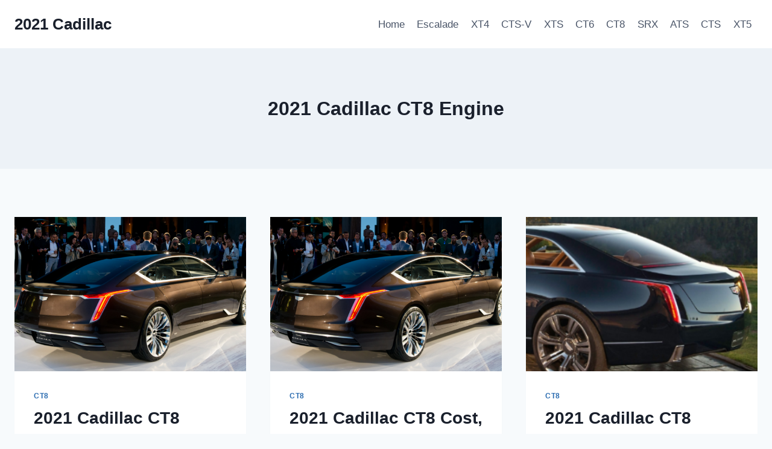

--- FILE ---
content_type: text/html; charset=UTF-8
request_url: https://2021cadillac.com/tag/2021-cadillac-ct8-engine/
body_size: 10369
content:
<!doctype html>
<html lang="en-US" prefix="og: https://ogp.me/ns#" class="no-js" itemtype="https://schema.org/Blog" itemscope>
<head>
	<meta charset="UTF-8">
	<meta name="viewport" content="width=device-width, initial-scale=1, minimum-scale=1">
	
<!-- Search Engine Optimization by Rank Math - https://rankmath.com/ -->
<title>2021 Cadillac CT8 Engine - 2021 Cadillac</title>
<meta name="robots" content="follow, noindex"/>
<meta property="og:locale" content="en_US" />
<meta property="og:type" content="article" />
<meta property="og:title" content="2021 Cadillac CT8 Engine - 2021 Cadillac" />
<meta property="og:url" content="https://2021cadillac.com/tag/2021-cadillac-ct8-engine/" />
<meta property="og:site_name" content="2021 Cadillac" />
<meta name="twitter:card" content="summary_large_image" />
<meta name="twitter:title" content="2021 Cadillac CT8 Engine - 2021 Cadillac" />
<meta name="twitter:label1" content="Posts" />
<meta name="twitter:data1" content="5" />
<script type="application/ld+json" class="rank-math-schema">{"@context":"https://schema.org","@graph":[{"@type":"Person","@id":"https://2021cadillac.com/#person","name":"Mitchell L. Gorden"},{"@type":"WebSite","@id":"https://2021cadillac.com/#website","url":"https://2021cadillac.com","name":"Mitchell L. Gorden","publisher":{"@id":"https://2021cadillac.com/#person"},"inLanguage":"en-US"},{"@type":"CollectionPage","@id":"https://2021cadillac.com/tag/2021-cadillac-ct8-engine/#webpage","url":"https://2021cadillac.com/tag/2021-cadillac-ct8-engine/","name":"2021 Cadillac CT8 Engine - 2021 Cadillac","isPartOf":{"@id":"https://2021cadillac.com/#website"},"inLanguage":"en-US"}]}</script>
<!-- /Rank Math WordPress SEO plugin -->

<link rel="alternate" type="application/rss+xml" title="2021 Cadillac &raquo; Feed" href="https://2021cadillac.com/feed/" />
<link rel="alternate" type="application/rss+xml" title="2021 Cadillac &raquo; Comments Feed" href="https://2021cadillac.com/comments/feed/" />
			<script>document.documentElement.classList.remove( 'no-js' );</script>
			<link rel="alternate" type="application/rss+xml" title="2021 Cadillac &raquo; 2021 Cadillac CT8 Engine Tag Feed" href="https://2021cadillac.com/tag/2021-cadillac-ct8-engine/feed/" />
<style id='wp-img-auto-sizes-contain-inline-css'>
img:is([sizes=auto i],[sizes^="auto," i]){contain-intrinsic-size:3000px 1500px}
/*# sourceURL=wp-img-auto-sizes-contain-inline-css */
</style>
<style id='wp-emoji-styles-inline-css'>

	img.wp-smiley, img.emoji {
		display: inline !important;
		border: none !important;
		box-shadow: none !important;
		height: 1em !important;
		width: 1em !important;
		margin: 0 0.07em !important;
		vertical-align: -0.1em !important;
		background: none !important;
		padding: 0 !important;
	}
/*# sourceURL=wp-emoji-styles-inline-css */
</style>
<link rel='stylesheet' id='ez-toc-css' href='https://2021cadillac.com/wp-content/plugins/easy-table-of-contents/assets/css/screen.min.css?ver=2.0.79.2' media='all' />
<style id='ez-toc-inline-css'>
div#ez-toc-container .ez-toc-title {font-size: 120%;}div#ez-toc-container .ez-toc-title {font-weight: 500;}div#ez-toc-container ul li , div#ez-toc-container ul li a {font-size: 95%;}div#ez-toc-container ul li , div#ez-toc-container ul li a {font-weight: 500;}div#ez-toc-container nav ul ul li {font-size: 90%;}.ez-toc-box-title {font-weight: bold; margin-bottom: 10px; text-align: center; text-transform: uppercase; letter-spacing: 1px; color: #666; padding-bottom: 5px;position:absolute;top:-4%;left:5%;background-color: inherit;transition: top 0.3s ease;}.ez-toc-box-title.toc-closed {top:-25%;}
.ez-toc-container-direction {direction: ltr;}.ez-toc-counter ul{counter-reset: item ;}.ez-toc-counter nav ul li a::before {content: counters(item, '.', decimal) '. ';display: inline-block;counter-increment: item;flex-grow: 0;flex-shrink: 0;margin-right: .2em; float: left; }.ez-toc-widget-direction {direction: ltr;}.ez-toc-widget-container ul{counter-reset: item ;}.ez-toc-widget-container nav ul li a::before {content: counters(item, '.', decimal) '. ';display: inline-block;counter-increment: item;flex-grow: 0;flex-shrink: 0;margin-right: .2em; float: left; }
/*# sourceURL=ez-toc-inline-css */
</style>
<link rel='stylesheet' id='kadence-global-css' href='https://2021cadillac.com/wp-content/themes/kadence/assets/css/global.min.css?ver=1.2.26' media='all' />
<style id='kadence-global-inline-css'>
/* Kadence Base CSS */
:root{--global-palette1:#2B6CB0;--global-palette2:#215387;--global-palette3:#1A202C;--global-palette4:#2D3748;--global-palette5:#4A5568;--global-palette6:#718096;--global-palette7:#EDF2F7;--global-palette8:#F7FAFC;--global-palette9:#ffffff;--global-palette9rgb:255, 255, 255;--global-palette-highlight:var(--global-palette1);--global-palette-highlight-alt:var(--global-palette2);--global-palette-highlight-alt2:var(--global-palette9);--global-palette-btn-bg:var(--global-palette1);--global-palette-btn-bg-hover:var(--global-palette2);--global-palette-btn:var(--global-palette9);--global-palette-btn-hover:var(--global-palette9);--global-body-font-family:-apple-system,BlinkMacSystemFont,"Segoe UI",Roboto,Oxygen-Sans,Ubuntu,Cantarell,"Helvetica Neue",sans-serif, "Apple Color Emoji", "Segoe UI Emoji", "Segoe UI Symbol";--global-heading-font-family:inherit;--global-primary-nav-font-family:inherit;--global-fallback-font:sans-serif;--global-display-fallback-font:sans-serif;--global-content-width:1290px;--global-content-wide-width:calc(1290px + 230px);--global-content-narrow-width:842px;--global-content-edge-padding:1.5rem;--global-content-boxed-padding:2rem;--global-calc-content-width:calc(1290px - var(--global-content-edge-padding) - var(--global-content-edge-padding) );--wp--style--global--content-size:var(--global-calc-content-width);}.wp-site-blocks{--global-vw:calc( 100vw - ( 0.5 * var(--scrollbar-offset)));}body{background:var(--global-palette8);}body, input, select, optgroup, textarea{font-weight:400;font-size:17px;line-height:1.6;font-family:var(--global-body-font-family);color:var(--global-palette4);}.content-bg, body.content-style-unboxed .site{background:var(--global-palette9);}h1,h2,h3,h4,h5,h6{font-family:var(--global-heading-font-family);}h1{font-weight:700;font-size:32px;line-height:1.5;color:var(--global-palette3);}h2{font-weight:700;font-size:28px;line-height:1.5;color:var(--global-palette3);}h3{font-weight:700;font-size:24px;line-height:1.5;color:var(--global-palette3);}h4{font-weight:700;font-size:22px;line-height:1.5;color:var(--global-palette4);}h5{font-weight:700;font-size:20px;line-height:1.5;color:var(--global-palette4);}h6{font-weight:700;font-size:18px;line-height:1.5;color:var(--global-palette5);}.entry-hero .kadence-breadcrumbs{max-width:1290px;}.site-container, .site-header-row-layout-contained, .site-footer-row-layout-contained, .entry-hero-layout-contained, .comments-area, .alignfull > .wp-block-cover__inner-container, .alignwide > .wp-block-cover__inner-container{max-width:var(--global-content-width);}.content-width-narrow .content-container.site-container, .content-width-narrow .hero-container.site-container{max-width:var(--global-content-narrow-width);}@media all and (min-width: 1520px){.wp-site-blocks .content-container  .alignwide{margin-left:-115px;margin-right:-115px;width:unset;max-width:unset;}}@media all and (min-width: 1102px){.content-width-narrow .wp-site-blocks .content-container .alignwide{margin-left:-130px;margin-right:-130px;width:unset;max-width:unset;}}.content-style-boxed .wp-site-blocks .entry-content .alignwide{margin-left:calc( -1 * var( --global-content-boxed-padding ) );margin-right:calc( -1 * var( --global-content-boxed-padding ) );}.content-area{margin-top:5rem;margin-bottom:5rem;}@media all and (max-width: 1024px){.content-area{margin-top:3rem;margin-bottom:3rem;}}@media all and (max-width: 767px){.content-area{margin-top:2rem;margin-bottom:2rem;}}@media all and (max-width: 1024px){:root{--global-content-boxed-padding:2rem;}}@media all and (max-width: 767px){:root{--global-content-boxed-padding:1.5rem;}}.entry-content-wrap{padding:2rem;}@media all and (max-width: 1024px){.entry-content-wrap{padding:2rem;}}@media all and (max-width: 767px){.entry-content-wrap{padding:1.5rem;}}.entry.single-entry{box-shadow:0px 15px 15px -10px rgba(0,0,0,0.05);}.entry.loop-entry{box-shadow:0px 15px 15px -10px rgba(0,0,0,0.05);}.loop-entry .entry-content-wrap{padding:2rem;}@media all and (max-width: 1024px){.loop-entry .entry-content-wrap{padding:2rem;}}@media all and (max-width: 767px){.loop-entry .entry-content-wrap{padding:1.5rem;}}button, .button, .wp-block-button__link, input[type="button"], input[type="reset"], input[type="submit"], .fl-button, .elementor-button-wrapper .elementor-button, .wc-block-components-checkout-place-order-button, .wc-block-cart__submit{box-shadow:0px 0px 0px -7px rgba(0,0,0,0);}button:hover, button:focus, button:active, .button:hover, .button:focus, .button:active, .wp-block-button__link:hover, .wp-block-button__link:focus, .wp-block-button__link:active, input[type="button"]:hover, input[type="button"]:focus, input[type="button"]:active, input[type="reset"]:hover, input[type="reset"]:focus, input[type="reset"]:active, input[type="submit"]:hover, input[type="submit"]:focus, input[type="submit"]:active, .elementor-button-wrapper .elementor-button:hover, .elementor-button-wrapper .elementor-button:focus, .elementor-button-wrapper .elementor-button:active, .wc-block-cart__submit:hover{box-shadow:0px 15px 25px -7px rgba(0,0,0,0.1);}.kb-button.kb-btn-global-outline.kb-btn-global-inherit{padding-top:calc(px - 2px);padding-right:calc(px - 2px);padding-bottom:calc(px - 2px);padding-left:calc(px - 2px);}@media all and (min-width: 1025px){.transparent-header .entry-hero .entry-hero-container-inner{padding-top:80px;}}@media all and (max-width: 1024px){.mobile-transparent-header .entry-hero .entry-hero-container-inner{padding-top:80px;}}@media all and (max-width: 767px){.mobile-transparent-header .entry-hero .entry-hero-container-inner{padding-top:80px;}}
/* Kadence Header CSS */
@media all and (max-width: 1024px){.mobile-transparent-header #masthead{position:absolute;left:0px;right:0px;z-index:100;}.kadence-scrollbar-fixer.mobile-transparent-header #masthead{right:var(--scrollbar-offset,0);}.mobile-transparent-header #masthead, .mobile-transparent-header .site-top-header-wrap .site-header-row-container-inner, .mobile-transparent-header .site-main-header-wrap .site-header-row-container-inner, .mobile-transparent-header .site-bottom-header-wrap .site-header-row-container-inner{background:transparent;}.site-header-row-tablet-layout-fullwidth, .site-header-row-tablet-layout-standard{padding:0px;}}@media all and (min-width: 1025px){.transparent-header #masthead{position:absolute;left:0px;right:0px;z-index:100;}.transparent-header.kadence-scrollbar-fixer #masthead{right:var(--scrollbar-offset,0);}.transparent-header #masthead, .transparent-header .site-top-header-wrap .site-header-row-container-inner, .transparent-header .site-main-header-wrap .site-header-row-container-inner, .transparent-header .site-bottom-header-wrap .site-header-row-container-inner{background:transparent;}}.site-branding{padding:0px 0px 0px 0px;}.site-branding .site-title{font-weight:700;font-size:26px;line-height:1.2;color:var(--global-palette3);}#masthead, #masthead .kadence-sticky-header.item-is-fixed:not(.item-at-start):not(.site-header-row-container):not(.site-main-header-wrap), #masthead .kadence-sticky-header.item-is-fixed:not(.item-at-start) > .site-header-row-container-inner{background:#ffffff;}.site-main-header-inner-wrap{min-height:80px;}.header-navigation[class*="header-navigation-style-underline"] .header-menu-container.primary-menu-container>ul>li>a:after{width:calc( 100% - 1.2em);}.main-navigation .primary-menu-container > ul > li.menu-item > a{padding-left:calc(1.2em / 2);padding-right:calc(1.2em / 2);padding-top:0.6em;padding-bottom:0.6em;color:var(--global-palette5);}.main-navigation .primary-menu-container > ul > li.menu-item .dropdown-nav-special-toggle{right:calc(1.2em / 2);}.main-navigation .primary-menu-container > ul > li.menu-item > a:hover{color:var(--global-palette-highlight);}.main-navigation .primary-menu-container > ul > li.menu-item.current-menu-item > a{color:var(--global-palette3);}.header-navigation .header-menu-container ul ul.sub-menu, .header-navigation .header-menu-container ul ul.submenu{background:var(--global-palette3);box-shadow:0px 2px 13px 0px rgba(0,0,0,0.1);}.header-navigation .header-menu-container ul ul li.menu-item, .header-menu-container ul.menu > li.kadence-menu-mega-enabled > ul > li.menu-item > a{border-bottom:1px solid rgba(255,255,255,0.1);}.header-navigation .header-menu-container ul ul li.menu-item > a{width:200px;padding-top:1em;padding-bottom:1em;color:var(--global-palette8);font-size:12px;}.header-navigation .header-menu-container ul ul li.menu-item > a:hover{color:var(--global-palette9);background:var(--global-palette4);}.header-navigation .header-menu-container ul ul li.menu-item.current-menu-item > a{color:var(--global-palette9);background:var(--global-palette4);}.mobile-toggle-open-container .menu-toggle-open, .mobile-toggle-open-container .menu-toggle-open:focus{color:var(--global-palette5);padding:0.4em 0.6em 0.4em 0.6em;font-size:14px;}.mobile-toggle-open-container .menu-toggle-open.menu-toggle-style-bordered{border:1px solid currentColor;}.mobile-toggle-open-container .menu-toggle-open .menu-toggle-icon{font-size:20px;}.mobile-toggle-open-container .menu-toggle-open:hover, .mobile-toggle-open-container .menu-toggle-open:focus-visible{color:var(--global-palette-highlight);}.mobile-navigation ul li{font-size:14px;}.mobile-navigation ul li a{padding-top:1em;padding-bottom:1em;}.mobile-navigation ul li > a, .mobile-navigation ul li.menu-item-has-children > .drawer-nav-drop-wrap{color:var(--global-palette8);}.mobile-navigation ul li.current-menu-item > a, .mobile-navigation ul li.current-menu-item.menu-item-has-children > .drawer-nav-drop-wrap{color:var(--global-palette-highlight);}.mobile-navigation ul li.menu-item-has-children .drawer-nav-drop-wrap, .mobile-navigation ul li:not(.menu-item-has-children) a{border-bottom:1px solid rgba(255,255,255,0.1);}.mobile-navigation:not(.drawer-navigation-parent-toggle-true) ul li.menu-item-has-children .drawer-nav-drop-wrap button{border-left:1px solid rgba(255,255,255,0.1);}#mobile-drawer .drawer-header .drawer-toggle{padding:0.6em 0.15em 0.6em 0.15em;font-size:24px;}
/* Kadence Footer CSS */
.site-bottom-footer-inner-wrap{padding-top:30px;padding-bottom:30px;grid-column-gap:30px;}.site-bottom-footer-inner-wrap .widget{margin-bottom:30px;}.site-bottom-footer-inner-wrap .site-footer-section:not(:last-child):after{right:calc(-30px / 2);}
/*# sourceURL=kadence-global-inline-css */
</style>
<link rel='stylesheet' id='kadence-header-css' href='https://2021cadillac.com/wp-content/themes/kadence/assets/css/header.min.css?ver=1.2.26' media='all' />
<link rel='stylesheet' id='kadence-content-css' href='https://2021cadillac.com/wp-content/themes/kadence/assets/css/content.min.css?ver=1.2.26' media='all' />
<link rel='stylesheet' id='kadence-footer-css' href='https://2021cadillac.com/wp-content/themes/kadence/assets/css/footer.min.css?ver=1.2.26' media='all' />
<link rel='stylesheet' id='kadence-rankmath-css' href='https://2021cadillac.com/wp-content/themes/kadence/assets/css/rankmath.min.css?ver=1.2.26' media='all' />
<script src="https://2021cadillac.com/wp-includes/js/jquery/jquery.min.js?ver=3.7.1" id="jquery-core-js"></script>
<script src="https://2021cadillac.com/wp-includes/js/jquery/jquery-migrate.min.js?ver=3.4.1" id="jquery-migrate-js"></script>
<script id="jquery-js-after">
jQuery(document).ready(function() {
	jQuery(".1c3b5dece879b21135aa047662f685f4").click(function() {
		jQuery.post(
			"https://2021cadillac.com/wp-admin/admin-ajax.php", {
				"action": "quick_adsense_onpost_ad_click",
				"quick_adsense_onpost_ad_index": jQuery(this).attr("data-index"),
				"quick_adsense_nonce": "d27ac71a7a",
			}, function(response) { }
		);
	});
});

//# sourceURL=jquery-js-after
</script>
<link rel="https://api.w.org/" href="https://2021cadillac.com/wp-json/" /><link rel="alternate" title="JSON" type="application/json" href="https://2021cadillac.com/wp-json/wp/v2/tags/223" /><link rel="EditURI" type="application/rsd+xml" title="RSD" href="https://2021cadillac.com/xmlrpc.php?rsd" />
<meta name="generator" content="WordPress 6.9" />

<meta name="msvalidate.01" content="92F91CB59BBF665B21DAB3105A461A2D" />



</head>

<body class="archive tag tag-2021-cadillac-ct8-engine tag-223 wp-embed-responsive wp-theme-kadence hfeed footer-on-bottom hide-focus-outline link-style-standard content-title-style-above content-width-normal content-style-boxed content-vertical-padding-show non-transparent-header mobile-non-transparent-header">
<div id="wrapper" class="site wp-site-blocks">
			<a class="skip-link screen-reader-text scroll-ignore" href="#main">Skip to content</a>
		<header id="masthead" class="site-header" role="banner" itemtype="https://schema.org/WPHeader" itemscope>
	<div id="main-header" class="site-header-wrap">
		<div class="site-header-inner-wrap">
			<div class="site-header-upper-wrap">
				<div class="site-header-upper-inner-wrap">
					<div class="site-main-header-wrap site-header-row-container site-header-focus-item site-header-row-layout-standard" data-section="kadence_customizer_header_main">
	<div class="site-header-row-container-inner">
				<div class="site-container">
			<div class="site-main-header-inner-wrap site-header-row site-header-row-has-sides site-header-row-no-center">
									<div class="site-header-main-section-left site-header-section site-header-section-left">
						<div class="site-header-item site-header-focus-item" data-section="title_tagline">
	<div class="site-branding branding-layout-standard"><a class="brand" href="https://2021cadillac.com/" rel="home"><div class="site-title-wrap"><p class="site-title">2021 Cadillac</p></div></a></div></div><!-- data-section="title_tagline" -->
					</div>
																	<div class="site-header-main-section-right site-header-section site-header-section-right">
						<div class="site-header-item site-header-focus-item site-header-item-main-navigation header-navigation-layout-stretch-false header-navigation-layout-fill-stretch-false" data-section="kadence_customizer_primary_navigation">
	    <nav id="site-navigation" class="main-navigation header-navigation hover-to-open nav--toggle-sub header-navigation-style-standard header-navigation-dropdown-animation-none" role="navigation" aria-label="Primary Navigation">
            <div class="primary-menu-container header-menu-container">
    <ul id="primary-menu" class="menu"><li id="menu-item-15" class="menu-item menu-item-type-custom menu-item-object-custom menu-item-home menu-item-15"><a href="https://2021cadillac.com/">Home</a></li>
<li id="menu-item-517" class="menu-item menu-item-type-taxonomy menu-item-object-category menu-item-517"><a href="https://2021cadillac.com/category/escalade/">Escalade</a></li>
<li id="menu-item-518" class="menu-item menu-item-type-taxonomy menu-item-object-category menu-item-518"><a href="https://2021cadillac.com/category/xt4/">XT4</a></li>
<li id="menu-item-519" class="menu-item menu-item-type-taxonomy menu-item-object-category menu-item-519"><a href="https://2021cadillac.com/category/cts-v/">CTS-V</a></li>
<li id="menu-item-520" class="menu-item menu-item-type-taxonomy menu-item-object-category menu-item-520"><a href="https://2021cadillac.com/category/xts/">XTS</a></li>
<li id="menu-item-521" class="menu-item menu-item-type-taxonomy menu-item-object-category menu-item-521"><a href="https://2021cadillac.com/category/ct6/">CT6</a></li>
<li id="menu-item-522" class="menu-item menu-item-type-taxonomy menu-item-object-category menu-item-522"><a href="https://2021cadillac.com/category/ct8/">CT8</a></li>
<li id="menu-item-523" class="menu-item menu-item-type-taxonomy menu-item-object-category menu-item-523"><a href="https://2021cadillac.com/category/srx/">SRX</a></li>
<li id="menu-item-524" class="menu-item menu-item-type-taxonomy menu-item-object-category menu-item-524"><a href="https://2021cadillac.com/category/ats/">ATS</a></li>
<li id="menu-item-525" class="menu-item menu-item-type-taxonomy menu-item-object-category menu-item-525"><a href="https://2021cadillac.com/category/cts/">CTS</a></li>
<li id="menu-item-526" class="menu-item menu-item-type-taxonomy menu-item-object-category menu-item-526"><a href="https://2021cadillac.com/category/xt5/">XT5</a></li>
</ul>        </div>
    </nav><!-- #site-navigation -->
    </div><!-- data-section="primary_navigation" -->
					</div>
							</div>
		</div>
	</div>
</div>
				</div>
			</div>
					</div>
	</div>
	
<div id="mobile-header" class="site-mobile-header-wrap">
	<div class="site-header-inner-wrap">
		<div class="site-header-upper-wrap">
			<div class="site-header-upper-inner-wrap">
			<div class="site-main-header-wrap site-header-focus-item site-header-row-layout-standard site-header-row-tablet-layout-default site-header-row-mobile-layout-default ">
	<div class="site-header-row-container-inner">
		<div class="site-container">
			<div class="site-main-header-inner-wrap site-header-row site-header-row-has-sides site-header-row-no-center">
									<div class="site-header-main-section-left site-header-section site-header-section-left">
						<div class="site-header-item site-header-focus-item" data-section="title_tagline">
	<div class="site-branding mobile-site-branding branding-layout-standard branding-tablet-layout-inherit branding-mobile-layout-inherit"><a class="brand" href="https://2021cadillac.com/" rel="home"><div class="site-title-wrap"><div class="site-title vs-md-false">2021 Cadillac</div></div></a></div></div><!-- data-section="title_tagline" -->
					</div>
																	<div class="site-header-main-section-right site-header-section site-header-section-right">
						<div class="site-header-item site-header-focus-item site-header-item-navgation-popup-toggle" data-section="kadence_customizer_mobile_trigger">
		<div class="mobile-toggle-open-container">
						<button id="mobile-toggle" class="menu-toggle-open drawer-toggle menu-toggle-style-default" aria-label="Open menu" data-toggle-target="#mobile-drawer" data-toggle-body-class="showing-popup-drawer-from-right" aria-expanded="false" data-set-focus=".menu-toggle-close"
					>
						<span class="menu-toggle-icon"><span class="kadence-svg-iconset"><svg aria-hidden="true" class="kadence-svg-icon kadence-menu-svg" fill="currentColor" version="1.1" xmlns="http://www.w3.org/2000/svg" width="24" height="24" viewBox="0 0 24 24"><title>Toggle Menu</title><path d="M3 13h18c0.552 0 1-0.448 1-1s-0.448-1-1-1h-18c-0.552 0-1 0.448-1 1s0.448 1 1 1zM3 7h18c0.552 0 1-0.448 1-1s-0.448-1-1-1h-18c-0.552 0-1 0.448-1 1s0.448 1 1 1zM3 19h18c0.552 0 1-0.448 1-1s-0.448-1-1-1h-18c-0.552 0-1 0.448-1 1s0.448 1 1 1z"></path>
				</svg></span></span>
		</button>
	</div>
	</div><!-- data-section="mobile_trigger" -->
					</div>
							</div>
		</div>
	</div>
</div>
			</div>
		</div>
			</div>
</div>
</header><!-- #masthead -->

	<div id="inner-wrap" class="wrap kt-clear">
		<section role="banner" class="entry-hero post-archive-hero-section entry-hero-layout-standard">
	<div class="entry-hero-container-inner">
		<div class="hero-section-overlay"></div>
		<div class="hero-container site-container">
			<header class="entry-header post-archive-title title-align-inherit title-tablet-align-inherit title-mobile-align-inherit">
				<h1 class="page-title archive-title">2021 Cadillac CT8 Engine</h1>			</header><!-- .entry-header -->
		</div>
	</div>
</section><!-- .entry-hero -->
<div id="primary" class="content-area">
	<div class="content-container site-container">
		<main id="main" class="site-main" role="main">
							<div id="archive-container" class="content-wrap grid-cols post-archive grid-sm-col-2 grid-lg-col-3 item-image-style-above">
					
<article class="entry content-bg loop-entry post-317 post type-post status-publish format-standard has-post-thumbnail hentry category-ct8 tag-2021-cadillac-ct8-cost tag-2021-cadillac-ct8-coupe tag-2021-cadillac-ct8-engine tag-2021-cadillac-ct8-for-sale tag-2021-cadillac-ct8-hybrid tag-2021-cadillac-ct8-interior tag-2021-cadillac-ct8-msrp tag-2021-cadillac-ct8-news tag-2021-cadillac-ct8-photos tag-2021-cadillac-ct8-pictures tag-2021-cadillac-ct8-price tag-2021-cadillac-ct8-release-date tag-2021-cadillac-ct8-review tag-2021-cadillac-ct8-specs tag-when-is-the-2021-cadillac-ct8-coming-out">
			<a class="post-thumbnail kadence-thumbnail-ratio-2-3" href="https://2021cadillac.com/2021-cadillac-ct8-accessories-hybrid-release-date/">
			<div class="post-thumbnail-inner">
				<img width="768" height="463" src="https://2021cadillac.com/wp-content/uploads/2019/06/2021-Cadillac-CT8-Exterior-768x463.png" class="attachment-medium_large size-medium_large wp-post-image" alt="2021 Cadillac CT8 Exterior" decoding="async" fetchpriority="high" srcset="https://2021cadillac.com/wp-content/uploads/2019/06/2021-Cadillac-CT8-Exterior-768x463.png 768w, https://2021cadillac.com/wp-content/uploads/2019/06/2021-Cadillac-CT8-Exterior.png 688w" sizes="(max-width: 768px) 100vw, 768px" />			</div>
		</a><!-- .post-thumbnail -->
			<div class="entry-content-wrap">
		<header class="entry-header">

			<div class="entry-taxonomies">
			<span class="category-links term-links category-style-normal">
				<a href="https://2021cadillac.com/category/ct8/" class="category-link-ct8" rel="tag">CT8</a>			</span>
		</div><!-- .entry-taxonomies -->
		<h2 class="entry-title"><a href="https://2021cadillac.com/2021-cadillac-ct8-accessories-hybrid-release-date/" rel="bookmark">2021 Cadillac CT8 Accessories, Hybrid, Release Date</a></h2><div class="entry-meta entry-meta-divider-dot">
	<span class="posted-by"><span class="meta-label">By</span><span class="author vcard"><a class="url fn n" href="https://2021cadillac.com/author/gugun/">Mitchell L. Gorden</a></span></span>					<span class="posted-on">
						<time class="entry-date published" datetime="2019-11-25T09:56:21-05:00" itemprop="datePublished">November 25, 2019</time><time class="updated" datetime="2019-11-25T10:08:41-05:00" itemprop="dateModified">November 25, 2019</time>					</span>
					</div><!-- .entry-meta -->
</header><!-- .entry-header -->
	<div class="entry-summary">
		<p>2021 Cadillac CT8 Accessories, Hybrid, Release Date &#8211; Just a little while in the earlier significant amounts of us finished up getting considering Cadillac’s next service or product, most of the 2021 Cadillac CT8 Accessories. Nonetheless, in the commencing of Apr, some discussed the options verified it CT8 is becoming stopped since the industry is&#8230;</p>
	</div><!-- .entry-summary -->
	<footer class="entry-footer">
		<div class="entry-actions">
		<p class="more-link-wrap">
			<a href="https://2021cadillac.com/2021-cadillac-ct8-accessories-hybrid-release-date/" class="post-more-link">
				Read More<span class="screen-reader-text"> 2021 Cadillac CT8 Accessories, Hybrid, Release Date</span><span class="kadence-svg-iconset svg-baseline"><svg aria-hidden="true" class="kadence-svg-icon kadence-arrow-right-alt-svg" fill="currentColor" version="1.1" xmlns="http://www.w3.org/2000/svg" width="27" height="28" viewBox="0 0 27 28"><title>Continue</title><path d="M27 13.953c0 0.141-0.063 0.281-0.156 0.375l-6 5.531c-0.156 0.141-0.359 0.172-0.547 0.094-0.172-0.078-0.297-0.25-0.297-0.453v-3.5h-19.5c-0.281 0-0.5-0.219-0.5-0.5v-3c0-0.281 0.219-0.5 0.5-0.5h19.5v-3.5c0-0.203 0.109-0.375 0.297-0.453s0.391-0.047 0.547 0.078l6 5.469c0.094 0.094 0.156 0.219 0.156 0.359v0z"></path>
				</svg></span>			</a>
		</p>
	</div><!-- .entry-actions -->
	</footer><!-- .entry-footer -->
	</div>
</article>

<article class="entry content-bg loop-entry post-154 post type-post status-publish format-standard has-post-thumbnail hentry category-ct8 tag-2021-cadillac-ct8-cost tag-2021-cadillac-ct8-coupe tag-2021-cadillac-ct8-engine tag-2021-cadillac-ct8-for-sale tag-2021-cadillac-ct8-hybrid tag-2021-cadillac-ct8-interior tag-2021-cadillac-ct8-msrp tag-2021-cadillac-ct8-news tag-2021-cadillac-ct8-photos tag-2021-cadillac-ct8-pictures tag-2021-cadillac-ct8-price tag-2021-cadillac-ct8-release-date tag-2021-cadillac-ct8-review tag-2021-cadillac-ct8-specs tag-when-is-the-2021-cadillac-ct8-coming-out">
			<a class="post-thumbnail kadence-thumbnail-ratio-2-3" href="https://2021cadillac.com/2021-cadillac-ct8-cost-hybrid-interior/">
			<div class="post-thumbnail-inner">
				<img width="768" height="463" src="https://2021cadillac.com/wp-content/uploads/2019/06/2021-Cadillac-CT8-Exterior-768x463.png" class="attachment-medium_large size-medium_large wp-post-image" alt="2021 Cadillac CT8 Exterior" decoding="async" srcset="https://2021cadillac.com/wp-content/uploads/2019/06/2021-Cadillac-CT8-Exterior-768x463.png 768w, https://2021cadillac.com/wp-content/uploads/2019/06/2021-Cadillac-CT8-Exterior.png 688w" sizes="(max-width: 768px) 100vw, 768px" />			</div>
		</a><!-- .post-thumbnail -->
			<div class="entry-content-wrap">
		<header class="entry-header">

			<div class="entry-taxonomies">
			<span class="category-links term-links category-style-normal">
				<a href="https://2021cadillac.com/category/ct8/" class="category-link-ct8" rel="tag">CT8</a>			</span>
		</div><!-- .entry-taxonomies -->
		<h2 class="entry-title"><a href="https://2021cadillac.com/2021-cadillac-ct8-cost-hybrid-interior/" rel="bookmark">2021 Cadillac CT8 Cost, Hybrid, Interior</a></h2><div class="entry-meta entry-meta-divider-dot">
	<span class="posted-by"><span class="meta-label">By</span><span class="author vcard"><a class="url fn n" href="https://2021cadillac.com/author/gugun/">Mitchell L. Gorden</a></span></span>					<span class="posted-on">
						<time class="entry-date published" datetime="2019-09-16T03:14:31-04:00" itemprop="datePublished">September 16, 2019</time><time class="updated" datetime="2019-09-16T16:16:00-04:00" itemprop="dateModified">September 16, 2019</time>					</span>
					</div><!-- .entry-meta -->
</header><!-- .entry-header -->
	<div class="entry-summary">
		<p>2021 Cadillac CT8 Cost, Hybrid, Interior &#8211; Just a little while in the prior significant amounts of us wound up getting considering Cadillac’s approaching goods and services, usually the 2021 Cadillac CT8. Nonetheless, in the starting of Apr, some discussed the alternatives verified which it CT8 is now stopped for the reason that industry is beginning&#8230;</p>
	</div><!-- .entry-summary -->
	<footer class="entry-footer">
		<div class="entry-actions">
		<p class="more-link-wrap">
			<a href="https://2021cadillac.com/2021-cadillac-ct8-cost-hybrid-interior/" class="post-more-link">
				Read More<span class="screen-reader-text"> 2021 Cadillac CT8 Cost, Hybrid, Interior</span><span class="kadence-svg-iconset svg-baseline"><svg aria-hidden="true" class="kadence-svg-icon kadence-arrow-right-alt-svg" fill="currentColor" version="1.1" xmlns="http://www.w3.org/2000/svg" width="27" height="28" viewBox="0 0 27 28"><title>Continue</title><path d="M27 13.953c0 0.141-0.063 0.281-0.156 0.375l-6 5.531c-0.156 0.141-0.359 0.172-0.547 0.094-0.172-0.078-0.297-0.25-0.297-0.453v-3.5h-19.5c-0.281 0-0.5-0.219-0.5-0.5v-3c0-0.281 0.219-0.5 0.5-0.5h19.5v-3.5c0-0.203 0.109-0.375 0.297-0.453s0.391-0.047 0.547 0.078l6 5.469c0.094 0.094 0.156 0.219 0.156 0.359v0z"></path>
				</svg></span>			</a>
		</p>
	</div><!-- .entry-actions -->
	</footer><!-- .entry-footer -->
	</div>
</article>

<article class="entry content-bg loop-entry post-313 post type-post status-publish format-standard has-post-thumbnail hentry category-ct8 tag-2021-cadillac-ct8-cost tag-2021-cadillac-ct8-coupe tag-2021-cadillac-ct8-engine tag-2021-cadillac-ct8-for-sale tag-2021-cadillac-ct8-hybrid tag-2021-cadillac-ct8-interior tag-2021-cadillac-ct8-msrp tag-2021-cadillac-ct8-news tag-2021-cadillac-ct8-photos tag-2021-cadillac-ct8-pictures tag-2021-cadillac-ct8-price tag-2021-cadillac-ct8-release-date tag-2021-cadillac-ct8-review tag-2021-cadillac-ct8-specs tag-when-is-the-2021-cadillac-ct8-coming-out">
			<a class="post-thumbnail kadence-thumbnail-ratio-2-3" href="https://2021cadillac.com/2021-cadillac-ct8-engine-hybrid-release-date/">
			<div class="post-thumbnail-inner">
				<img width="323" height="262" src="https://2021cadillac.com/wp-content/uploads/2019/07/2021-Cadillac-CT8-Exterior.png" class="attachment-medium_large size-medium_large wp-post-image" alt="2021 Cadillac CT8 Exterior" decoding="async" srcset="https://2021cadillac.com/wp-content/uploads/2019/07/2021-Cadillac-CT8-Exterior.png 323w, https://2021cadillac.com/wp-content/uploads/2019/07/2021-Cadillac-CT8-Exterior-300x243.png 300w" sizes="(max-width: 323px) 100vw, 323px" />			</div>
		</a><!-- .post-thumbnail -->
			<div class="entry-content-wrap">
		<header class="entry-header">

			<div class="entry-taxonomies">
			<span class="category-links term-links category-style-normal">
				<a href="https://2021cadillac.com/category/ct8/" class="category-link-ct8" rel="tag">CT8</a>			</span>
		</div><!-- .entry-taxonomies -->
		<h2 class="entry-title"><a href="https://2021cadillac.com/2021-cadillac-ct8-engine-hybrid-release-date/" rel="bookmark">2021 Cadillac CT8 Engine, Hybrid, Release Date</a></h2><div class="entry-meta entry-meta-divider-dot">
	<span class="posted-by"><span class="meta-label">By</span><span class="author vcard"><a class="url fn n" href="https://2021cadillac.com/author/gugun/">Mitchell L. Gorden</a></span></span>					<span class="posted-on">
						<time class="entry-date published updated" datetime="2019-08-28T14:21:27-04:00" itemprop="dateModified">August 28, 2019</time>					</span>
					</div><!-- .entry-meta -->
</header><!-- .entry-header -->
	<div class="entry-summary">
		<p>2021 Cadillac CT8 Engine, Hybrid, Release Date &#8211; A bit while in the previous, quite a lot of us ended up being becoming considering Cadillac’s following services or products, frequently the 2021 Cadillac CT8 Engine. Nonetheless, in the starting of Apr, some discussed the alternatives proved that this CT8 is becoming stopped since the industry&#8230;</p>
	</div><!-- .entry-summary -->
	<footer class="entry-footer">
		<div class="entry-actions">
		<p class="more-link-wrap">
			<a href="https://2021cadillac.com/2021-cadillac-ct8-engine-hybrid-release-date/" class="post-more-link">
				Read More<span class="screen-reader-text"> 2021 Cadillac CT8 Engine, Hybrid, Release Date</span><span class="kadence-svg-iconset svg-baseline"><svg aria-hidden="true" class="kadence-svg-icon kadence-arrow-right-alt-svg" fill="currentColor" version="1.1" xmlns="http://www.w3.org/2000/svg" width="27" height="28" viewBox="0 0 27 28"><title>Continue</title><path d="M27 13.953c0 0.141-0.063 0.281-0.156 0.375l-6 5.531c-0.156 0.141-0.359 0.172-0.547 0.094-0.172-0.078-0.297-0.25-0.297-0.453v-3.5h-19.5c-0.281 0-0.5-0.219-0.5-0.5v-3c0-0.281 0.219-0.5 0.5-0.5h19.5v-3.5c0-0.203 0.109-0.375 0.297-0.453s0.391-0.047 0.547 0.078l6 5.469c0.094 0.094 0.156 0.219 0.156 0.359v0z"></path>
				</svg></span>			</a>
		</p>
	</div><!-- .entry-actions -->
	</footer><!-- .entry-footer -->
	</div>
</article>

<article class="entry content-bg loop-entry post-268 post type-post status-publish format-standard has-post-thumbnail hentry category-ct8 tag-2021-cadillac-ct8-cost tag-2021-cadillac-ct8-coupe tag-2021-cadillac-ct8-engine tag-2021-cadillac-ct8-for-sale tag-2021-cadillac-ct8-hybrid tag-2021-cadillac-ct8-interior tag-2021-cadillac-ct8-msrp tag-2021-cadillac-ct8-news tag-2021-cadillac-ct8-photos tag-2021-cadillac-ct8-pictures tag-2021-cadillac-ct8-price tag-2021-cadillac-ct8-release-date tag-2021-cadillac-ct8-review tag-2021-cadillac-ct8-specs tag-when-is-the-2021-cadillac-ct8-coming-out">
			<a class="post-thumbnail kadence-thumbnail-ratio-2-3" href="https://2021cadillac.com/2021-cadillac-ct8-hybrid-news-release-date/">
			<div class="post-thumbnail-inner">
				<img width="656" height="426" src="https://2021cadillac.com/wp-content/uploads/2019/07/2021-Cadillac-CT8-Exterior-1.png" class="attachment-medium_large size-medium_large wp-post-image" alt="2021 Cadillac CT8 Exterior" decoding="async" loading="lazy" srcset="https://2021cadillac.com/wp-content/uploads/2019/07/2021-Cadillac-CT8-Exterior-1.png 656w, https://2021cadillac.com/wp-content/uploads/2019/07/2021-Cadillac-CT8-Exterior-1-300x195.png 300w" sizes="auto, (max-width: 656px) 100vw, 656px" />			</div>
		</a><!-- .post-thumbnail -->
			<div class="entry-content-wrap">
		<header class="entry-header">

			<div class="entry-taxonomies">
			<span class="category-links term-links category-style-normal">
				<a href="https://2021cadillac.com/category/ct8/" class="category-link-ct8" rel="tag">CT8</a>			</span>
		</div><!-- .entry-taxonomies -->
		<h2 class="entry-title"><a href="https://2021cadillac.com/2021-cadillac-ct8-hybrid-news-release-date/" rel="bookmark">2021 Cadillac CT8 Hybrid, News, Release Date</a></h2><div class="entry-meta entry-meta-divider-dot">
	<span class="posted-by"><span class="meta-label">By</span><span class="author vcard"><a class="url fn n" href="https://2021cadillac.com/author/gugun/">Mitchell L. Gorden</a></span></span>					<span class="posted-on">
						<time class="entry-date published updated" datetime="2019-07-30T13:13:07-04:00" itemprop="dateModified">July 30, 2019</time>					</span>
					</div><!-- .entry-meta -->
</header><!-- .entry-header -->
	<div class="entry-summary">
		<p>2021 Cadillac CT8 Hybrid, News, Release Date &#8211; Many months in past times, the clients had been a lot interested in this news in the 2021 Cadillac CT8 Coupe. Very last 2014, the Cadillac provided to unveil larger sized size sedans which could contend effectively for the impressive versions like Mercedes-Benz and BMW. They accomplished&#8230;</p>
	</div><!-- .entry-summary -->
	<footer class="entry-footer">
		<div class="entry-actions">
		<p class="more-link-wrap">
			<a href="https://2021cadillac.com/2021-cadillac-ct8-hybrid-news-release-date/" class="post-more-link">
				Read More<span class="screen-reader-text"> 2021 Cadillac CT8 Hybrid, News, Release Date</span><span class="kadence-svg-iconset svg-baseline"><svg aria-hidden="true" class="kadence-svg-icon kadence-arrow-right-alt-svg" fill="currentColor" version="1.1" xmlns="http://www.w3.org/2000/svg" width="27" height="28" viewBox="0 0 27 28"><title>Continue</title><path d="M27 13.953c0 0.141-0.063 0.281-0.156 0.375l-6 5.531c-0.156 0.141-0.359 0.172-0.547 0.094-0.172-0.078-0.297-0.25-0.297-0.453v-3.5h-19.5c-0.281 0-0.5-0.219-0.5-0.5v-3c0-0.281 0.219-0.5 0.5-0.5h19.5v-3.5c0-0.203 0.109-0.375 0.297-0.453s0.391-0.047 0.547 0.078l6 5.469c0.094 0.094 0.156 0.219 0.156 0.359v0z"></path>
				</svg></span>			</a>
		</p>
	</div><!-- .entry-actions -->
	</footer><!-- .entry-footer -->
	</div>
</article>

<article class="entry content-bg loop-entry post-246 post type-post status-publish format-standard has-post-thumbnail hentry category-ct8 tag-2021-cadillac-ct8-cost tag-2021-cadillac-ct8-coupe tag-2021-cadillac-ct8-engine tag-2021-cadillac-ct8-for-sale tag-2021-cadillac-ct8-hybrid tag-2021-cadillac-ct8-interior tag-2021-cadillac-ct8-msrp tag-2021-cadillac-ct8-news tag-2021-cadillac-ct8-photos tag-2021-cadillac-ct8-pictures tag-2021-cadillac-ct8-price tag-2021-cadillac-ct8-release-date tag-2021-cadillac-ct8-review tag-2021-cadillac-ct8-specs tag-when-is-the-2021-cadillac-ct8-coming-out">
			<a class="post-thumbnail kadence-thumbnail-ratio-2-3" href="https://2021cadillac.com/2021-cadillac-ct8-price-release-date-specs/">
			<div class="post-thumbnail-inner">
				<img width="323" height="262" src="https://2021cadillac.com/wp-content/uploads/2019/07/2021-Cadillac-CT8-Exterior.png" class="attachment-medium_large size-medium_large wp-post-image" alt="2021 Cadillac CT8 Exterior" decoding="async" loading="lazy" srcset="https://2021cadillac.com/wp-content/uploads/2019/07/2021-Cadillac-CT8-Exterior.png 323w, https://2021cadillac.com/wp-content/uploads/2019/07/2021-Cadillac-CT8-Exterior-300x243.png 300w" sizes="auto, (max-width: 323px) 100vw, 323px" />			</div>
		</a><!-- .post-thumbnail -->
			<div class="entry-content-wrap">
		<header class="entry-header">

			<div class="entry-taxonomies">
			<span class="category-links term-links category-style-normal">
				<a href="https://2021cadillac.com/category/ct8/" class="category-link-ct8" rel="tag">CT8</a>			</span>
		</div><!-- .entry-taxonomies -->
		<h2 class="entry-title"><a href="https://2021cadillac.com/2021-cadillac-ct8-price-release-date-specs/" rel="bookmark">2021 Cadillac CT8 Price, Release Date, Specs</a></h2><div class="entry-meta entry-meta-divider-dot">
	<span class="posted-by"><span class="meta-label">By</span><span class="author vcard"><a class="url fn n" href="https://2021cadillac.com/author/gugun/">Mitchell L. Gorden</a></span></span>					<span class="posted-on">
						<time class="entry-date published updated" datetime="2019-07-19T19:24:50-04:00" itemprop="dateModified">July 19, 2019</time>					</span>
					</div><!-- .entry-meta -->
</header><!-- .entry-header -->
	<div class="entry-summary">
		<p>2021 Cadillac CT8 Price, Release Date, Specs &#8211; A little bit while in the previous significant amounts of us wound up becoming considering Cadillac’s approaching goods and services, frequently the 2021 Cadillac CT8 Price. However, back into the start of Apr, some discussed how the selections proved which it CT8 is now stopped as the&#8230;</p>
	</div><!-- .entry-summary -->
	<footer class="entry-footer">
		<div class="entry-actions">
		<p class="more-link-wrap">
			<a href="https://2021cadillac.com/2021-cadillac-ct8-price-release-date-specs/" class="post-more-link">
				Read More<span class="screen-reader-text"> 2021 Cadillac CT8 Price, Release Date, Specs</span><span class="kadence-svg-iconset svg-baseline"><svg aria-hidden="true" class="kadence-svg-icon kadence-arrow-right-alt-svg" fill="currentColor" version="1.1" xmlns="http://www.w3.org/2000/svg" width="27" height="28" viewBox="0 0 27 28"><title>Continue</title><path d="M27 13.953c0 0.141-0.063 0.281-0.156 0.375l-6 5.531c-0.156 0.141-0.359 0.172-0.547 0.094-0.172-0.078-0.297-0.25-0.297-0.453v-3.5h-19.5c-0.281 0-0.5-0.219-0.5-0.5v-3c0-0.281 0.219-0.5 0.5-0.5h19.5v-3.5c0-0.203 0.109-0.375 0.297-0.453s0.391-0.047 0.547 0.078l6 5.469c0.094 0.094 0.156 0.219 0.156 0.359v0z"></path>
				</svg></span>			</a>
		</p>
	</div><!-- .entry-actions -->
	</footer><!-- .entry-footer -->
	</div>
</article>
				</div>
						</main><!-- #main -->
			</div>
</div><!-- #primary -->
	</div><!-- #inner-wrap -->
	<footer id="colophon" class="site-footer" role="contentinfo">
	<div class="site-footer-wrap">
		<div class="site-bottom-footer-wrap site-footer-row-container site-footer-focus-item site-footer-row-layout-standard site-footer-row-tablet-layout-default site-footer-row-mobile-layout-default" data-section="kadence_customizer_footer_bottom">
	<div class="site-footer-row-container-inner">
				<div class="site-container">
			<div class="site-bottom-footer-inner-wrap site-footer-row site-footer-row-columns-1 site-footer-row-column-layout-row site-footer-row-tablet-column-layout-default site-footer-row-mobile-column-layout-row ft-ro-dir-row ft-ro-collapse-normal ft-ro-t-dir-default ft-ro-m-dir-default ft-ro-lstyle-plain">
									<div class="site-footer-bottom-section-1 site-footer-section footer-section-inner-items-1">
						
<div class="footer-widget-area site-info site-footer-focus-item content-align-default content-tablet-align-default content-mobile-align-default content-valign-default content-tablet-valign-default content-mobile-valign-default" data-section="kadence_customizer_footer_html">
	<div class="footer-widget-area-inner site-info-inner">
		<div class="footer-html inner-link-style-normal"><div class="footer-html-inner"><p>&copy; 2026 2021 Cadillac - WordPress Theme by <a href="https://www.kadencewp.com/" rel="nofollow noopener" target="_blank">Kadence WP</a></p>
</div></div>	</div>
</div><!-- .site-info -->
					</div>
								</div>
		</div>
	</div>
</div>
	</div>
</footer><!-- #colophon -->

</div><!-- #wrapper -->

			<script>document.documentElement.style.setProperty('--scrollbar-offset', window.innerWidth - document.documentElement.clientWidth + 'px' );</script>
			<script type="speculationrules">
{"prefetch":[{"source":"document","where":{"and":[{"href_matches":"/*"},{"not":{"href_matches":["/wp-*.php","/wp-admin/*","/wp-content/uploads/*","/wp-content/*","/wp-content/plugins/*","/wp-content/themes/kadence/*","/*\\?(.+)"]}},{"not":{"selector_matches":"a[rel~=\"nofollow\"]"}},{"not":{"selector_matches":".no-prefetch, .no-prefetch a"}}]},"eagerness":"conservative"}]}
</script>
<!-- Default Statcounter code for 2021cadillac.com
https://2021cadillac.com/ -->
<script type="text/javascript">
var sc_project=12236995; 
var sc_invisible=1; 
var sc_security="73ecc122"; 
</script>
<script type="text/javascript" src="https://www.statcounter.com/counter/counter.js" async></script>
<noscript><div class="statcounter"><a title="Web Analytics" href="https://statcounter.com/" target="_blank"><img class="statcounter" src="https://c.statcounter.com/12236995/0/73ecc122/1/" alt="Web Analytics"></a></div></noscript>
<!-- End of Statcounter Code -->	<div id="mobile-drawer" class="popup-drawer popup-drawer-layout-sidepanel popup-drawer-animation-fade popup-drawer-side-right" data-drawer-target-string="#mobile-drawer"
			>
		<div class="drawer-overlay" data-drawer-target-string="#mobile-drawer"></div>
		<div class="drawer-inner">
						<div class="drawer-header">
				<button class="menu-toggle-close drawer-toggle" aria-label="Close menu"  data-toggle-target="#mobile-drawer" data-toggle-body-class="showing-popup-drawer-from-right" aria-expanded="false" data-set-focus=".menu-toggle-open"
							>
					<span class="toggle-close-bar"></span>
					<span class="toggle-close-bar"></span>
				</button>
			</div>
			<div class="drawer-content mobile-drawer-content content-align-left content-valign-top">
								<div class="site-header-item site-header-focus-item site-header-item-mobile-navigation mobile-navigation-layout-stretch-false" data-section="kadence_customizer_mobile_navigation">
		<nav id="mobile-site-navigation" class="mobile-navigation drawer-navigation drawer-navigation-parent-toggle-false" role="navigation" aria-label="Primary Mobile Navigation">
				<div class="mobile-menu-container drawer-menu-container">
			<ul id="mobile-menu" class="menu has-collapse-sub-nav"><li class="menu-item menu-item-type-custom menu-item-object-custom menu-item-home menu-item-15"><a href="https://2021cadillac.com/">Home</a></li>
<li class="menu-item menu-item-type-taxonomy menu-item-object-category menu-item-517"><a href="https://2021cadillac.com/category/escalade/">Escalade</a></li>
<li class="menu-item menu-item-type-taxonomy menu-item-object-category menu-item-518"><a href="https://2021cadillac.com/category/xt4/">XT4</a></li>
<li class="menu-item menu-item-type-taxonomy menu-item-object-category menu-item-519"><a href="https://2021cadillac.com/category/cts-v/">CTS-V</a></li>
<li class="menu-item menu-item-type-taxonomy menu-item-object-category menu-item-520"><a href="https://2021cadillac.com/category/xts/">XTS</a></li>
<li class="menu-item menu-item-type-taxonomy menu-item-object-category menu-item-521"><a href="https://2021cadillac.com/category/ct6/">CT6</a></li>
<li class="menu-item menu-item-type-taxonomy menu-item-object-category menu-item-522"><a href="https://2021cadillac.com/category/ct8/">CT8</a></li>
<li class="menu-item menu-item-type-taxonomy menu-item-object-category menu-item-523"><a href="https://2021cadillac.com/category/srx/">SRX</a></li>
<li class="menu-item menu-item-type-taxonomy menu-item-object-category menu-item-524"><a href="https://2021cadillac.com/category/ats/">ATS</a></li>
<li class="menu-item menu-item-type-taxonomy menu-item-object-category menu-item-525"><a href="https://2021cadillac.com/category/cts/">CTS</a></li>
<li class="menu-item menu-item-type-taxonomy menu-item-object-category menu-item-526"><a href="https://2021cadillac.com/category/xt5/">XT5</a></li>
</ul>		</div>
	</nav><!-- #site-navigation -->
	</div><!-- data-section="mobile_navigation" -->
							</div>
		</div>
	</div>
	<script id="kadence-navigation-js-extra">
var kadenceConfig = {"screenReader":{"expand":"Child menu","expandOf":"Child menu of","collapse":"Child menu","collapseOf":"Child menu of"},"breakPoints":{"desktop":"1024","tablet":768},"scrollOffset":"0"};
//# sourceURL=kadence-navigation-js-extra
</script>
<script src="https://2021cadillac.com/wp-content/themes/kadence/assets/js/navigation.min.js?ver=1.2.26" id="kadence-navigation-js" async></script>
<script id="wp-emoji-settings" type="application/json">
{"baseUrl":"https://s.w.org/images/core/emoji/17.0.2/72x72/","ext":".png","svgUrl":"https://s.w.org/images/core/emoji/17.0.2/svg/","svgExt":".svg","source":{"concatemoji":"https://2021cadillac.com/wp-includes/js/wp-emoji-release.min.js?ver=6.9"}}
</script>
<script type="module">
/*! This file is auto-generated */
const a=JSON.parse(document.getElementById("wp-emoji-settings").textContent),o=(window._wpemojiSettings=a,"wpEmojiSettingsSupports"),s=["flag","emoji"];function i(e){try{var t={supportTests:e,timestamp:(new Date).valueOf()};sessionStorage.setItem(o,JSON.stringify(t))}catch(e){}}function c(e,t,n){e.clearRect(0,0,e.canvas.width,e.canvas.height),e.fillText(t,0,0);t=new Uint32Array(e.getImageData(0,0,e.canvas.width,e.canvas.height).data);e.clearRect(0,0,e.canvas.width,e.canvas.height),e.fillText(n,0,0);const a=new Uint32Array(e.getImageData(0,0,e.canvas.width,e.canvas.height).data);return t.every((e,t)=>e===a[t])}function p(e,t){e.clearRect(0,0,e.canvas.width,e.canvas.height),e.fillText(t,0,0);var n=e.getImageData(16,16,1,1);for(let e=0;e<n.data.length;e++)if(0!==n.data[e])return!1;return!0}function u(e,t,n,a){switch(t){case"flag":return n(e,"\ud83c\udff3\ufe0f\u200d\u26a7\ufe0f","\ud83c\udff3\ufe0f\u200b\u26a7\ufe0f")?!1:!n(e,"\ud83c\udde8\ud83c\uddf6","\ud83c\udde8\u200b\ud83c\uddf6")&&!n(e,"\ud83c\udff4\udb40\udc67\udb40\udc62\udb40\udc65\udb40\udc6e\udb40\udc67\udb40\udc7f","\ud83c\udff4\u200b\udb40\udc67\u200b\udb40\udc62\u200b\udb40\udc65\u200b\udb40\udc6e\u200b\udb40\udc67\u200b\udb40\udc7f");case"emoji":return!a(e,"\ud83e\u1fac8")}return!1}function f(e,t,n,a){let r;const o=(r="undefined"!=typeof WorkerGlobalScope&&self instanceof WorkerGlobalScope?new OffscreenCanvas(300,150):document.createElement("canvas")).getContext("2d",{willReadFrequently:!0}),s=(o.textBaseline="top",o.font="600 32px Arial",{});return e.forEach(e=>{s[e]=t(o,e,n,a)}),s}function r(e){var t=document.createElement("script");t.src=e,t.defer=!0,document.head.appendChild(t)}a.supports={everything:!0,everythingExceptFlag:!0},new Promise(t=>{let n=function(){try{var e=JSON.parse(sessionStorage.getItem(o));if("object"==typeof e&&"number"==typeof e.timestamp&&(new Date).valueOf()<e.timestamp+604800&&"object"==typeof e.supportTests)return e.supportTests}catch(e){}return null}();if(!n){if("undefined"!=typeof Worker&&"undefined"!=typeof OffscreenCanvas&&"undefined"!=typeof URL&&URL.createObjectURL&&"undefined"!=typeof Blob)try{var e="postMessage("+f.toString()+"("+[JSON.stringify(s),u.toString(),c.toString(),p.toString()].join(",")+"));",a=new Blob([e],{type:"text/javascript"});const r=new Worker(URL.createObjectURL(a),{name:"wpTestEmojiSupports"});return void(r.onmessage=e=>{i(n=e.data),r.terminate(),t(n)})}catch(e){}i(n=f(s,u,c,p))}t(n)}).then(e=>{for(const n in e)a.supports[n]=e[n],a.supports.everything=a.supports.everything&&a.supports[n],"flag"!==n&&(a.supports.everythingExceptFlag=a.supports.everythingExceptFlag&&a.supports[n]);var t;a.supports.everythingExceptFlag=a.supports.everythingExceptFlag&&!a.supports.flag,a.supports.everything||((t=a.source||{}).concatemoji?r(t.concatemoji):t.wpemoji&&t.twemoji&&(r(t.twemoji),r(t.wpemoji)))});
//# sourceURL=https://2021cadillac.com/wp-includes/js/wp-emoji-loader.min.js
</script>
<script defer src="https://static.cloudflareinsights.com/beacon.min.js/vcd15cbe7772f49c399c6a5babf22c1241717689176015" integrity="sha512-ZpsOmlRQV6y907TI0dKBHq9Md29nnaEIPlkf84rnaERnq6zvWvPUqr2ft8M1aS28oN72PdrCzSjY4U6VaAw1EQ==" data-cf-beacon='{"version":"2024.11.0","token":"730f14b58f404c249ae279c6ce6c94f6","r":1,"server_timing":{"name":{"cfCacheStatus":true,"cfEdge":true,"cfExtPri":true,"cfL4":true,"cfOrigin":true,"cfSpeedBrain":true},"location_startswith":null}}' crossorigin="anonymous"></script>
</body>
</html>
